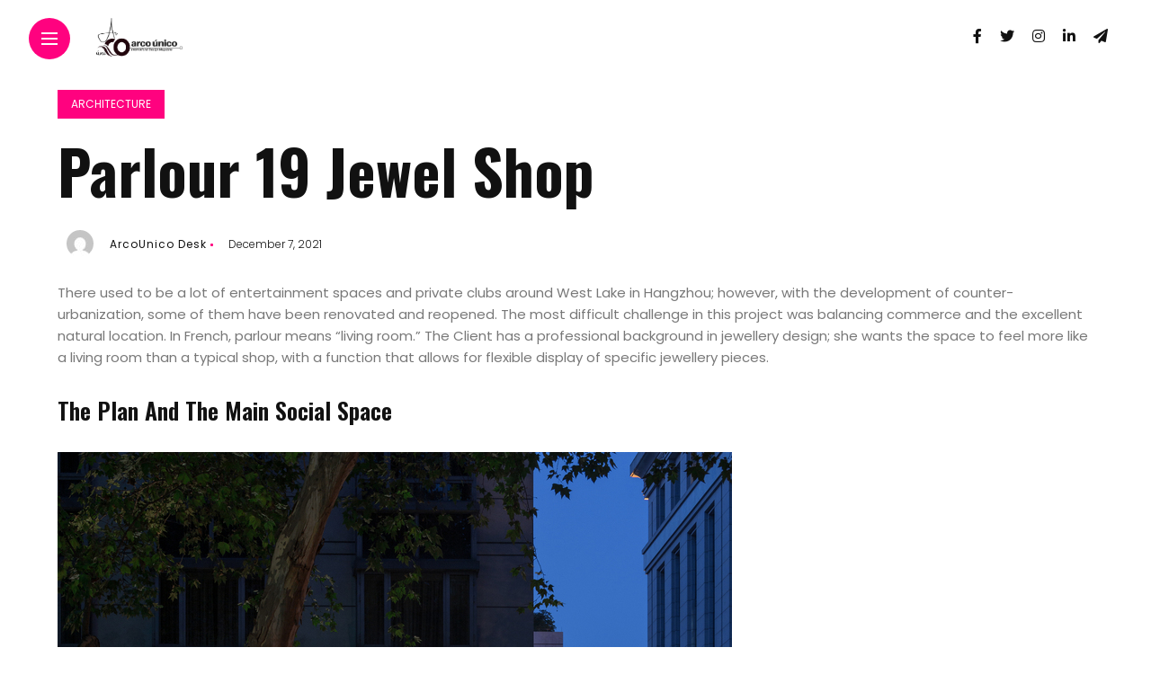

--- FILE ---
content_type: text/html; charset=UTF-8
request_url: https://arcounico.com/parlour-19-jewel-shop/
body_size: 16973
content:
<!DOCTYPE html>
<html lang="en-US" prefix="og: https://ogp.me/ns#">
<head>
	<meta name="p:domain_verify" content="837eaef44cada280a045d52e8abd8bf4"/>
    <meta charset="UTF-8">
    <meta http-equiv="X-UA-Compatible" content="IE=edge">
    <meta name="viewport" content="width=device-width, initial-scale=1">
    <link rel="profile" href="http://gmpg.org/xfn/11" />
    <link rel="pingback" href="https://arcounico.com/xmlrpc.php">
		    	<style>img:is([sizes="auto" i], [sizes^="auto," i]) { contain-intrinsic-size: 3000px 1500px }</style>
	
<!-- Search Engine Optimization by Rank Math PRO - https://rankmath.com/ -->
<title>Parlour 19 Jewel Shop - Arco Unico</title>
<meta name="description" content="There used to be a lot of entertainment spaces and private clubs around West Lake in Hangzhou; however, with the development of counter-urbanization, some of"/>
<meta name="robots" content="follow, index, max-snippet:-1, max-video-preview:-1, max-image-preview:large"/>
<link rel="canonical" href="https://arcounico.com/parlour-19-jewel-shop/" />
<meta property="og:locale" content="en_US" />
<meta property="og:type" content="article" />
<meta property="og:title" content="Parlour 19 Jewel Shop - Arco Unico" />
<meta property="og:description" content="There used to be a lot of entertainment spaces and private clubs around West Lake in Hangzhou; however, with the development of counter-urbanization, some of" />
<meta property="og:url" content="https://arcounico.com/parlour-19-jewel-shop/" />
<meta property="og:site_name" content="Arcounico Magazine - Discover the Latest Innovations in Architecture &amp; Design" />
<meta property="article:publisher" content="https://facebook.com/arcounico" />
<meta property="article:section" content="Architecture" />
<meta property="og:updated_time" content="2021-12-07T06:30:46+00:00" />
<meta property="og:image" content="https://arcounico.com/wp-content/uploads/2023/01/arc.jpg" />
<meta property="og:image:secure_url" content="https://arcounico.com/wp-content/uploads/2023/01/arc.jpg" />
<meta property="og:image:width" content="1200" />
<meta property="og:image:height" content="630" />
<meta property="og:image:alt" content="Arcounico is the ultimate source for architecture, interiors, and design enthusiasts worldwide. Join us on a journey of creativity, inspiration, and sustainability." />
<meta property="og:image:type" content="image/jpeg" />
<meta property="article:published_time" content="2021-12-07T06:30:44+00:00" />
<meta property="article:modified_time" content="2021-12-07T06:30:46+00:00" />
<meta name="twitter:card" content="summary_large_image" />
<meta name="twitter:title" content="Parlour 19 Jewel Shop - Arco Unico" />
<meta name="twitter:description" content="There used to be a lot of entertainment spaces and private clubs around West Lake in Hangzhou; however, with the development of counter-urbanization, some of" />
<meta name="twitter:site" content="@arcounico" />
<meta name="twitter:creator" content="@arcounico" />
<meta name="twitter:image" content="https://arcounico.com/wp-content/uploads/2023/01/arc.jpg" />
<meta name="twitter:label1" content="Written by" />
<meta name="twitter:data1" content="ArcoUnico Desk" />
<meta name="twitter:label2" content="Time to read" />
<meta name="twitter:data2" content="1 minute" />
<script type="application/ld+json" class="rank-math-schema-pro">{"@context":"https://schema.org","@graph":[{"@type":"Organization","@id":"https://arcounico.com/#organization","name":"Mavilach Group","url":"https://arcounico.com","sameAs":["https://facebook.com/arcounico","https://twitter.com/arcounico","https://instagram.com/arcounico","https://linkedin.com/company/arcounico"],"logo":{"@type":"ImageObject","@id":"https://arcounico.com/#logo","url":"https://arcounico.com/wp-content/uploads/2023/01/cropped-arco-1.jpg","contentUrl":"https://arcounico.com/wp-content/uploads/2023/01/cropped-arco-1.jpg","caption":"Arcounico Magazine - Discover the Latest Innovations in Architecture &amp; Design","inLanguage":"en-US","width":"512","height":"512"}},{"@type":"WebSite","@id":"https://arcounico.com/#website","url":"https://arcounico.com","name":"Arcounico Magazine - Discover the Latest Innovations in Architecture &amp; Design","alternateName":"Arcounico","publisher":{"@id":"https://arcounico.com/#organization"},"inLanguage":"en-US"},{"@type":"ImageObject","@id":"https://images.adsttc.com/media/images/5f86/4066/63c0/1777/3a00/0440/slideshow/Minjie_Wang_-_2.jpg?1602633815","url":"https://images.adsttc.com/media/images/5f86/4066/63c0/1777/3a00/0440/slideshow/Minjie_Wang_-_2.jpg?1602633815","width":"200","height":"200","inLanguage":"en-US"},{"@type":"BreadcrumbList","@id":"https://arcounico.com/parlour-19-jewel-shop/#breadcrumb","itemListElement":[{"@type":"ListItem","position":"1","item":{"@id":"https://arcounico.com","name":"Home"}},{"@type":"ListItem","position":"2","item":{"@id":"https://arcounico.com/parlour-19-jewel-shop/","name":"Parlour 19 Jewel Shop"}}]},{"@type":"WebPage","@id":"https://arcounico.com/parlour-19-jewel-shop/#webpage","url":"https://arcounico.com/parlour-19-jewel-shop/","name":"Parlour 19 Jewel Shop - Arco Unico","datePublished":"2021-12-07T06:30:44+00:00","dateModified":"2021-12-07T06:30:46+00:00","isPartOf":{"@id":"https://arcounico.com/#website"},"primaryImageOfPage":{"@id":"https://images.adsttc.com/media/images/5f86/4066/63c0/1777/3a00/0440/slideshow/Minjie_Wang_-_2.jpg?1602633815"},"inLanguage":"en-US","breadcrumb":{"@id":"https://arcounico.com/parlour-19-jewel-shop/#breadcrumb"}},{"@type":"Person","@id":"https://arcounico.com/author/desk/","name":"ArcoUnico Desk","url":"https://arcounico.com/author/desk/","image":{"@type":"ImageObject","@id":"https://secure.gravatar.com/avatar/6c11941f71a70ecc7f76a26ecd7b04e86e335bea76e9eb8795218fdac85f72c8?s=96&amp;d=mm&amp;r=g","url":"https://secure.gravatar.com/avatar/6c11941f71a70ecc7f76a26ecd7b04e86e335bea76e9eb8795218fdac85f72c8?s=96&amp;d=mm&amp;r=g","caption":"ArcoUnico Desk","inLanguage":"en-US"},"sameAs":["http://arcounico.com"],"worksFor":{"@id":"https://arcounico.com/#organization"}},{"@type":"NewsArticle","headline":"Parlour 19 Jewel Shop - Arco Unico","datePublished":"2021-12-07T06:30:44+00:00","dateModified":"2021-12-07T06:30:46+00:00","author":{"@id":"https://arcounico.com/author/desk/","name":"ArcoUnico Desk"},"publisher":{"@id":"https://arcounico.com/#organization"},"description":"There used to be a lot of entertainment spaces and private clubs around West Lake in Hangzhou; however, with the development of counter-urbanization, some of","copyrightYear":"2021","copyrightHolder":{"@id":"https://arcounico.com/#organization"},"name":"Parlour 19 Jewel Shop - Arco Unico","@id":"https://arcounico.com/parlour-19-jewel-shop/#richSnippet","isPartOf":{"@id":"https://arcounico.com/parlour-19-jewel-shop/#webpage"},"image":{"@id":"https://images.adsttc.com/media/images/5f86/4066/63c0/1777/3a00/0440/slideshow/Minjie_Wang_-_2.jpg?1602633815"},"inLanguage":"en-US","mainEntityOfPage":{"@id":"https://arcounico.com/parlour-19-jewel-shop/#webpage"}}]}</script>
<!-- /Rank Math WordPress SEO plugin -->

<link rel='dns-prefetch' href='//fonts.googleapis.com' />
<link rel="alternate" type="application/rss+xml" title="Arco Unico &raquo; Feed" href="https://arcounico.com/feed/" />
<meta property="og:description" content="There used to be a lot of entertainment spaces and private clubs around West Lake in Hangzhou; however, with..."/><script type="text/javascript">
/* <![CDATA[ */
window._wpemojiSettings = {"baseUrl":"https:\/\/s.w.org\/images\/core\/emoji\/16.0.1\/72x72\/","ext":".png","svgUrl":"https:\/\/s.w.org\/images\/core\/emoji\/16.0.1\/svg\/","svgExt":".svg","source":{"concatemoji":"https:\/\/arcounico.com\/wp-includes\/js\/wp-emoji-release.min.js?ver=6.8.3"}};
/*! This file is auto-generated */
!function(s,n){var o,i,e;function c(e){try{var t={supportTests:e,timestamp:(new Date).valueOf()};sessionStorage.setItem(o,JSON.stringify(t))}catch(e){}}function p(e,t,n){e.clearRect(0,0,e.canvas.width,e.canvas.height),e.fillText(t,0,0);var t=new Uint32Array(e.getImageData(0,0,e.canvas.width,e.canvas.height).data),a=(e.clearRect(0,0,e.canvas.width,e.canvas.height),e.fillText(n,0,0),new Uint32Array(e.getImageData(0,0,e.canvas.width,e.canvas.height).data));return t.every(function(e,t){return e===a[t]})}function u(e,t){e.clearRect(0,0,e.canvas.width,e.canvas.height),e.fillText(t,0,0);for(var n=e.getImageData(16,16,1,1),a=0;a<n.data.length;a++)if(0!==n.data[a])return!1;return!0}function f(e,t,n,a){switch(t){case"flag":return n(e,"\ud83c\udff3\ufe0f\u200d\u26a7\ufe0f","\ud83c\udff3\ufe0f\u200b\u26a7\ufe0f")?!1:!n(e,"\ud83c\udde8\ud83c\uddf6","\ud83c\udde8\u200b\ud83c\uddf6")&&!n(e,"\ud83c\udff4\udb40\udc67\udb40\udc62\udb40\udc65\udb40\udc6e\udb40\udc67\udb40\udc7f","\ud83c\udff4\u200b\udb40\udc67\u200b\udb40\udc62\u200b\udb40\udc65\u200b\udb40\udc6e\u200b\udb40\udc67\u200b\udb40\udc7f");case"emoji":return!a(e,"\ud83e\udedf")}return!1}function g(e,t,n,a){var r="undefined"!=typeof WorkerGlobalScope&&self instanceof WorkerGlobalScope?new OffscreenCanvas(300,150):s.createElement("canvas"),o=r.getContext("2d",{willReadFrequently:!0}),i=(o.textBaseline="top",o.font="600 32px Arial",{});return e.forEach(function(e){i[e]=t(o,e,n,a)}),i}function t(e){var t=s.createElement("script");t.src=e,t.defer=!0,s.head.appendChild(t)}"undefined"!=typeof Promise&&(o="wpEmojiSettingsSupports",i=["flag","emoji"],n.supports={everything:!0,everythingExceptFlag:!0},e=new Promise(function(e){s.addEventListener("DOMContentLoaded",e,{once:!0})}),new Promise(function(t){var n=function(){try{var e=JSON.parse(sessionStorage.getItem(o));if("object"==typeof e&&"number"==typeof e.timestamp&&(new Date).valueOf()<e.timestamp+604800&&"object"==typeof e.supportTests)return e.supportTests}catch(e){}return null}();if(!n){if("undefined"!=typeof Worker&&"undefined"!=typeof OffscreenCanvas&&"undefined"!=typeof URL&&URL.createObjectURL&&"undefined"!=typeof Blob)try{var e="postMessage("+g.toString()+"("+[JSON.stringify(i),f.toString(),p.toString(),u.toString()].join(",")+"));",a=new Blob([e],{type:"text/javascript"}),r=new Worker(URL.createObjectURL(a),{name:"wpTestEmojiSupports"});return void(r.onmessage=function(e){c(n=e.data),r.terminate(),t(n)})}catch(e){}c(n=g(i,f,p,u))}t(n)}).then(function(e){for(var t in e)n.supports[t]=e[t],n.supports.everything=n.supports.everything&&n.supports[t],"flag"!==t&&(n.supports.everythingExceptFlag=n.supports.everythingExceptFlag&&n.supports[t]);n.supports.everythingExceptFlag=n.supports.everythingExceptFlag&&!n.supports.flag,n.DOMReady=!1,n.readyCallback=function(){n.DOMReady=!0}}).then(function(){return e}).then(function(){var e;n.supports.everything||(n.readyCallback(),(e=n.source||{}).concatemoji?t(e.concatemoji):e.wpemoji&&e.twemoji&&(t(e.twemoji),t(e.wpemoji)))}))}((window,document),window._wpemojiSettings);
/* ]]> */
</script>
<!-- arcounico.com is managing ads with Advanced Ads 2.0.16 – https://wpadvancedads.com/ --><script id="arcou-ready">
			window.advanced_ads_ready=function(e,a){a=a||"complete";var d=function(e){return"interactive"===a?"loading"!==e:"complete"===e};d(document.readyState)?e():document.addEventListener("readystatechange",(function(a){d(a.target.readyState)&&e()}),{once:"interactive"===a})},window.advanced_ads_ready_queue=window.advanced_ads_ready_queue||[];		</script>
		
<link rel='stylesheet' id='owl-carousel-css' href='https://arcounico.com/wp-content/themes/anymag/assets/css/owl.carousel.css?ver=2.3.4' type='text/css' media='all' />
<link rel='stylesheet' id='fontawesome-css' href='https://arcounico.com/wp-content/themes/anymag/assets/fonts/fontawesome-free-5.15.2-web/css/all.min.css?ver=5.15.2' type='text/css' media='all' />
<link rel='stylesheet' id='simplebar-css' href='https://arcounico.com/wp-content/themes/anymag/assets/css/simple-bar.css?ver=2.2.1' type='text/css' media='all' />
<link rel='stylesheet' id='interlace-css-css' href='https://arcounico.com/wp-content/themes/anymag/assets/css/interlace.css?ver=2.2.1' type='text/css' media='all' />
<link rel='stylesheet' id='anymag-main-css' href='https://arcounico.com/wp-content/themes/anymag/style.css?ver=1.0' type='text/css' media='all' />
<style id='anymag-main-inline-css' type='text/css'>
body,input,.button,.content-part .post-meta,.widget_recent_entries span,.sidebar ul li.cat-item,.list-date,.latest-posts-meta,.post-meta,.slider-list-meta,.sidebar .widget_recent_comments .recentcomments .url,input,select,textarea {font-family:Poppins;}body,#hidden-sidebar.active .widgets-side,.magcover,.post-format,#top-bar-right,.turn-left {background:#fff;} .searchform-overlay {background-color:rgba(255,255,255,0.95);}body p {font-size:15px;line-height:1.6em; letter-spacing:0px;}h1,h2,h3,h4,h5,h6,.widget_recent_entries ul li a,.widget_recent_comments ul li a,.sidebar .widget-title,.post-readmore a,.intro-line h1,.sidebar .recentcomments a {font-family:Oswald;color:#111111;}a,.post-content a,.sidebar a,.post-comments span.reply a,.sidebar .widget a,.sidebar .widget.widget_archive li a {color:#111111;}a:hover,.post-content a:hover,.sidebar a:hover,.post-comments span.reply a:hover,.sidebar .widget ul li a:hover,.sidebar .widget.widget_archive li a:hover {color:#999999;} .post-title,.post-title a {font-size:26px; font-weight:800; line-height:1.3em; letter-spacing:0px;} .slide-title,.slide-title h2 a {font-size:37px; font-weight:800; letter-spacing:0px;} .slide-item {height:510px; } .page-title,.post-header h1,.item-related h5 a,.entry-title,.random-ttl a,.feat-categ-item .content-part h5 a,.sidebar .widget_recent_entries ul li a,.sidebar .widget-content .img-button,.sidebar .widget_recent_comments .recentcomments > a,.sidebar .latest-posts .latest-posts-item a {font-weight:800; } .top-menu-button,#nav-wrapper .simplebar-track.simplebar-vertical {background:#ff027f;}#nav-wrapper .simplebar-scrollbar::before {background:#111111} .nav-panel {background:#f4f4f4;}#nav-wrapper .nav-menu li a,.slicknav_nav li a {font-family:Oswald;font-size:33px;font-weight:800; } .magcover,.f-width #site-header {width:50%;} .magcontent,.f-width.nav-open #footer {width:50%; } .magheader {width:50%; } .f-width.nav-open #main-area {margin-left:50%;} .cover-logo {width:98%; } .single .cover-logo {width:80%;} .overlay,.post-overlay {opacity:.3; background:#000000} .single-post .overlay {opacity:.3; background:#000000} .fold-shadow-right,.fold-shadow-left,.fold-shadow {opacity:.0} .nav-panel .fold-shadow-left {opacity:.0}#nav-wrapper .nav-menu li a,.sub-menu-toggle::after,#nav-wrapper ul.nav-menu ul a,.slicknav_nav a,#top-search a.search {color:#111111;}#nav-wrapper .nav-menu li a:hover,#nav-wrapper .nav-menu li a:hover:after,#topbar-social-links a:hover,.slicknav_nav a:hover,.sticky-social a:hover,.sticky-subscribe a:hover,.current-menu-item > a {color:#fff!important;}#nav-wrapper .nav-menu li a {background:linear-gradient(to bottom,transparent 62%,#ff027f 0) left bottom/0 400% no-repeat; }#nav-wrapper .current-menu-item > a {background:#ff027f!important; }body,.post-list-entry p,.post-entry .post-meta li,.post-content,.post-author,.thecomment p,.latest-posts-meta,#post-navigation span,.sidebar .widget_recent_comments ul,.widget_meta li a,.about-content,.sidebar .widget_recent_comments .recentcomments .url,.comment-text .date,.post-navigation span,.searchform-overlay p,.searchform-overlay .search-field,.searchform-overlay .search-button,input,select,.hidden-sidebar-button a.open-hidden-sidebar,textarea {color:#787878;} .post-content h1,.post-content h2,.post-content h3,.post-content h4,.post-content h5,.post-content h6,.post-content blockquote,.comment-text blockquote,blockquote::before,.post-title,.post-title a,.about-title,.page-title,.post-header h1,.random-ttl a,.feat-title a,.item-related h5 a,.about-title,.about-content h5,.entry-title,.post-readmore a,.category-box h1,#post-navigation h6,.header-social-links a,.postnav-noimage .navprev::after,.postnav-noimage .navnext::after,.sidebar .widget-title,.sidebar .latest-posts-text h4 a,.sidebar .widget_recent_entries a,.sidebar .recentcomments a,.sidebar .widget-content .img-button,.thecomment .comment-text h6.author,.thecomment .comment-text h6.author a,.archive-box span,#respond h,label {color:#111111;} .post-title:hover,.post-title a:hover,.random-ttl a:hover,.feat-title a:hover,.post-readmore a:hover,.item-related h5 a:hover,.post-navigation a:hover h6,.sidebar .latest-posts .latest-posts-text h4 a:hover,.sidebar .widget_recent_entries ul li a:hover,.sidebar #recentcomments li a:hover,.header-social-links a:hover {color:#999999;} .post-item .image-part,.owl-stage-outer,.random-image,.feat-categ-item .image-part,.category-wid .category-img,.about-img{border-radius:0px; } .post-item .image-part,.post-list .post-item .image-part {height:300px; } .entry-title {font-size:67px;line-height:1.1em; letter-spacing:0px; } .underline a {background:linear-gradient(to bottom,transparent 62%,#ff027f 0) left bottom/0 20% no-repeat; } .section-title h4,.author-content {border-left:3px solid #ff027f; }content-part .post-meta,.content-part .post-meta a,.post-meta li,.post-meta li span,.post-entry .post-meta a,.widget-date {color:#111111;}ul.post-meta li:not(:last-child)::after {background:#ff027f;} .content-part .post-meta a:hover,.sidebar .widget .tagcloud a:hover,.post-tags a:hover,.post-entry .post-meta a:hover {color:#999999;} .owl-prev:hover i,.owl-next:hover i,.widget li > .narrow i,.error404 h1 span,.intro-line h1 i,.intro-line h1 b,.intro-line h1 em,.intro-line h1 strong {color:#ff027f;} .post-categs-box .categ a,.single-categs-box .categ a {background:#ff027f;} .post-categs .categ a,.single-categs .categ a,.sidebar ul li.cat-item a,.sidebar ul li.cat-item a:hover {color:#ff027f;}blockquote {border-left:3px solid #ff027f; } .category-box h1 {border-left:5px solid #ff027f; } .post-format {color:#ff027f; } .post-tags a,.sidebar .widget .tagcloud a {background:#f2f2f2!important; color:#787878!important; } .post-readmore i,.post-comments .reply i {color:#ff027f!important; } .related-posts-cover-title h4 {border-bottom:3px solid #ff027f; } .sidebar .widget-title,.random-posts-title h3 {border-left:3px solid #ff027f; } .wp-block-search button,input[type='submit'],input.button {font-family:Oswald;background:#ff027f!important; color:#fff!important; } .wp-block-search button:hover,input[type="submit"]:hover,input.button:hover {background:#ff52a7!important; color:#ffffff!important; } .wp-block-button a.wp-block-button__link {background-color:#ff027f; color:#ffffff; border:2px solid #ff027f; } .wp-block-button.is-style-outline a.wp-block-button__link {border:2px solid #ff027f; } .wp-block-button a.wp-block-button__link:hover,.wp-block-button.is-style-outline a.wp-block-button__link:hover {background-color:#ff52a7; color:#ffffff; border:2px solid #ff52a7; } .pagination .nav-links .current,.pagination-post > span,.loadmore.button {background:#ff027f; color:#ffffff; } .navigation.pagination .nav-links a {background:#eeeeee; color:#787878; } .navigation.pagination .nav-links a:hover,.loadmore.button:hover {background:#e8e8e8; color:#111111; } .intro-line {width:60%;} .intro-line h1 {font-size:26px; }#footer {background:#fafafa;}#footer,#footer-copyright {color:#989898;}#footer a {color:#111111;}#footer a:hover {color:#989898!important;}
</style>
<link rel='stylesheet' id='anymag-responsive-css' href='https://arcounico.com/wp-content/themes/anymag/assets/css/responsive.css?ver=1.0' type='text/css' media='all' />
<link rel='stylesheet' id='widgets-fonts-css' href='//fonts.googleapis.com/css?family=Bitter%3A400%2C500%2C600%7CPlayfair+Display%3A400%2C500%2C700%7COswald%3A400%2C500%2C600%7CRoboto%3A400%2C500%2C600%7CTeko%3A400%2C500%2C600&#038;subset=latin%2Clatin-ext' type='text/css' media='all' />
<style id='wp-emoji-styles-inline-css' type='text/css'>

	img.wp-smiley, img.emoji {
		display: inline !important;
		border: none !important;
		box-shadow: none !important;
		height: 1em !important;
		width: 1em !important;
		margin: 0 0.07em !important;
		vertical-align: -0.1em !important;
		background: none !important;
		padding: 0 !important;
	}
</style>
<link rel='stylesheet' id='wp-block-library-css' href='https://arcounico.com/wp-includes/css/dist/block-library/style.min.css?ver=6.8.3' type='text/css' media='all' />
<style id='classic-theme-styles-inline-css' type='text/css'>
/*! This file is auto-generated */
.wp-block-button__link{color:#fff;background-color:#32373c;border-radius:9999px;box-shadow:none;text-decoration:none;padding:calc(.667em + 2px) calc(1.333em + 2px);font-size:1.125em}.wp-block-file__button{background:#32373c;color:#fff;text-decoration:none}
</style>
<style id='global-styles-inline-css' type='text/css'>
:root{--wp--preset--aspect-ratio--square: 1;--wp--preset--aspect-ratio--4-3: 4/3;--wp--preset--aspect-ratio--3-4: 3/4;--wp--preset--aspect-ratio--3-2: 3/2;--wp--preset--aspect-ratio--2-3: 2/3;--wp--preset--aspect-ratio--16-9: 16/9;--wp--preset--aspect-ratio--9-16: 9/16;--wp--preset--color--black: #000000;--wp--preset--color--cyan-bluish-gray: #abb8c3;--wp--preset--color--white: #ffffff;--wp--preset--color--pale-pink: #f78da7;--wp--preset--color--vivid-red: #cf2e2e;--wp--preset--color--luminous-vivid-orange: #ff6900;--wp--preset--color--luminous-vivid-amber: #fcb900;--wp--preset--color--light-green-cyan: #7bdcb5;--wp--preset--color--vivid-green-cyan: #00d084;--wp--preset--color--pale-cyan-blue: #8ed1fc;--wp--preset--color--vivid-cyan-blue: #0693e3;--wp--preset--color--vivid-purple: #9b51e0;--wp--preset--gradient--vivid-cyan-blue-to-vivid-purple: linear-gradient(135deg,rgba(6,147,227,1) 0%,rgb(155,81,224) 100%);--wp--preset--gradient--light-green-cyan-to-vivid-green-cyan: linear-gradient(135deg,rgb(122,220,180) 0%,rgb(0,208,130) 100%);--wp--preset--gradient--luminous-vivid-amber-to-luminous-vivid-orange: linear-gradient(135deg,rgba(252,185,0,1) 0%,rgba(255,105,0,1) 100%);--wp--preset--gradient--luminous-vivid-orange-to-vivid-red: linear-gradient(135deg,rgba(255,105,0,1) 0%,rgb(207,46,46) 100%);--wp--preset--gradient--very-light-gray-to-cyan-bluish-gray: linear-gradient(135deg,rgb(238,238,238) 0%,rgb(169,184,195) 100%);--wp--preset--gradient--cool-to-warm-spectrum: linear-gradient(135deg,rgb(74,234,220) 0%,rgb(151,120,209) 20%,rgb(207,42,186) 40%,rgb(238,44,130) 60%,rgb(251,105,98) 80%,rgb(254,248,76) 100%);--wp--preset--gradient--blush-light-purple: linear-gradient(135deg,rgb(255,206,236) 0%,rgb(152,150,240) 100%);--wp--preset--gradient--blush-bordeaux: linear-gradient(135deg,rgb(254,205,165) 0%,rgb(254,45,45) 50%,rgb(107,0,62) 100%);--wp--preset--gradient--luminous-dusk: linear-gradient(135deg,rgb(255,203,112) 0%,rgb(199,81,192) 50%,rgb(65,88,208) 100%);--wp--preset--gradient--pale-ocean: linear-gradient(135deg,rgb(255,245,203) 0%,rgb(182,227,212) 50%,rgb(51,167,181) 100%);--wp--preset--gradient--electric-grass: linear-gradient(135deg,rgb(202,248,128) 0%,rgb(113,206,126) 100%);--wp--preset--gradient--midnight: linear-gradient(135deg,rgb(2,3,129) 0%,rgb(40,116,252) 100%);--wp--preset--font-size--small: 13px;--wp--preset--font-size--medium: 20px;--wp--preset--font-size--large: 36px;--wp--preset--font-size--x-large: 42px;--wp--preset--spacing--20: 0.44rem;--wp--preset--spacing--30: 0.67rem;--wp--preset--spacing--40: 1rem;--wp--preset--spacing--50: 1.5rem;--wp--preset--spacing--60: 2.25rem;--wp--preset--spacing--70: 3.38rem;--wp--preset--spacing--80: 5.06rem;--wp--preset--shadow--natural: 6px 6px 9px rgba(0, 0, 0, 0.2);--wp--preset--shadow--deep: 12px 12px 50px rgba(0, 0, 0, 0.4);--wp--preset--shadow--sharp: 6px 6px 0px rgba(0, 0, 0, 0.2);--wp--preset--shadow--outlined: 6px 6px 0px -3px rgba(255, 255, 255, 1), 6px 6px rgba(0, 0, 0, 1);--wp--preset--shadow--crisp: 6px 6px 0px rgba(0, 0, 0, 1);}:where(.is-layout-flex){gap: 0.5em;}:where(.is-layout-grid){gap: 0.5em;}body .is-layout-flex{display: flex;}.is-layout-flex{flex-wrap: wrap;align-items: center;}.is-layout-flex > :is(*, div){margin: 0;}body .is-layout-grid{display: grid;}.is-layout-grid > :is(*, div){margin: 0;}:where(.wp-block-columns.is-layout-flex){gap: 2em;}:where(.wp-block-columns.is-layout-grid){gap: 2em;}:where(.wp-block-post-template.is-layout-flex){gap: 1.25em;}:where(.wp-block-post-template.is-layout-grid){gap: 1.25em;}.has-black-color{color: var(--wp--preset--color--black) !important;}.has-cyan-bluish-gray-color{color: var(--wp--preset--color--cyan-bluish-gray) !important;}.has-white-color{color: var(--wp--preset--color--white) !important;}.has-pale-pink-color{color: var(--wp--preset--color--pale-pink) !important;}.has-vivid-red-color{color: var(--wp--preset--color--vivid-red) !important;}.has-luminous-vivid-orange-color{color: var(--wp--preset--color--luminous-vivid-orange) !important;}.has-luminous-vivid-amber-color{color: var(--wp--preset--color--luminous-vivid-amber) !important;}.has-light-green-cyan-color{color: var(--wp--preset--color--light-green-cyan) !important;}.has-vivid-green-cyan-color{color: var(--wp--preset--color--vivid-green-cyan) !important;}.has-pale-cyan-blue-color{color: var(--wp--preset--color--pale-cyan-blue) !important;}.has-vivid-cyan-blue-color{color: var(--wp--preset--color--vivid-cyan-blue) !important;}.has-vivid-purple-color{color: var(--wp--preset--color--vivid-purple) !important;}.has-black-background-color{background-color: var(--wp--preset--color--black) !important;}.has-cyan-bluish-gray-background-color{background-color: var(--wp--preset--color--cyan-bluish-gray) !important;}.has-white-background-color{background-color: var(--wp--preset--color--white) !important;}.has-pale-pink-background-color{background-color: var(--wp--preset--color--pale-pink) !important;}.has-vivid-red-background-color{background-color: var(--wp--preset--color--vivid-red) !important;}.has-luminous-vivid-orange-background-color{background-color: var(--wp--preset--color--luminous-vivid-orange) !important;}.has-luminous-vivid-amber-background-color{background-color: var(--wp--preset--color--luminous-vivid-amber) !important;}.has-light-green-cyan-background-color{background-color: var(--wp--preset--color--light-green-cyan) !important;}.has-vivid-green-cyan-background-color{background-color: var(--wp--preset--color--vivid-green-cyan) !important;}.has-pale-cyan-blue-background-color{background-color: var(--wp--preset--color--pale-cyan-blue) !important;}.has-vivid-cyan-blue-background-color{background-color: var(--wp--preset--color--vivid-cyan-blue) !important;}.has-vivid-purple-background-color{background-color: var(--wp--preset--color--vivid-purple) !important;}.has-black-border-color{border-color: var(--wp--preset--color--black) !important;}.has-cyan-bluish-gray-border-color{border-color: var(--wp--preset--color--cyan-bluish-gray) !important;}.has-white-border-color{border-color: var(--wp--preset--color--white) !important;}.has-pale-pink-border-color{border-color: var(--wp--preset--color--pale-pink) !important;}.has-vivid-red-border-color{border-color: var(--wp--preset--color--vivid-red) !important;}.has-luminous-vivid-orange-border-color{border-color: var(--wp--preset--color--luminous-vivid-orange) !important;}.has-luminous-vivid-amber-border-color{border-color: var(--wp--preset--color--luminous-vivid-amber) !important;}.has-light-green-cyan-border-color{border-color: var(--wp--preset--color--light-green-cyan) !important;}.has-vivid-green-cyan-border-color{border-color: var(--wp--preset--color--vivid-green-cyan) !important;}.has-pale-cyan-blue-border-color{border-color: var(--wp--preset--color--pale-cyan-blue) !important;}.has-vivid-cyan-blue-border-color{border-color: var(--wp--preset--color--vivid-cyan-blue) !important;}.has-vivid-purple-border-color{border-color: var(--wp--preset--color--vivid-purple) !important;}.has-vivid-cyan-blue-to-vivid-purple-gradient-background{background: var(--wp--preset--gradient--vivid-cyan-blue-to-vivid-purple) !important;}.has-light-green-cyan-to-vivid-green-cyan-gradient-background{background: var(--wp--preset--gradient--light-green-cyan-to-vivid-green-cyan) !important;}.has-luminous-vivid-amber-to-luminous-vivid-orange-gradient-background{background: var(--wp--preset--gradient--luminous-vivid-amber-to-luminous-vivid-orange) !important;}.has-luminous-vivid-orange-to-vivid-red-gradient-background{background: var(--wp--preset--gradient--luminous-vivid-orange-to-vivid-red) !important;}.has-very-light-gray-to-cyan-bluish-gray-gradient-background{background: var(--wp--preset--gradient--very-light-gray-to-cyan-bluish-gray) !important;}.has-cool-to-warm-spectrum-gradient-background{background: var(--wp--preset--gradient--cool-to-warm-spectrum) !important;}.has-blush-light-purple-gradient-background{background: var(--wp--preset--gradient--blush-light-purple) !important;}.has-blush-bordeaux-gradient-background{background: var(--wp--preset--gradient--blush-bordeaux) !important;}.has-luminous-dusk-gradient-background{background: var(--wp--preset--gradient--luminous-dusk) !important;}.has-pale-ocean-gradient-background{background: var(--wp--preset--gradient--pale-ocean) !important;}.has-electric-grass-gradient-background{background: var(--wp--preset--gradient--electric-grass) !important;}.has-midnight-gradient-background{background: var(--wp--preset--gradient--midnight) !important;}.has-small-font-size{font-size: var(--wp--preset--font-size--small) !important;}.has-medium-font-size{font-size: var(--wp--preset--font-size--medium) !important;}.has-large-font-size{font-size: var(--wp--preset--font-size--large) !important;}.has-x-large-font-size{font-size: var(--wp--preset--font-size--x-large) !important;}
:where(.wp-block-post-template.is-layout-flex){gap: 1.25em;}:where(.wp-block-post-template.is-layout-grid){gap: 1.25em;}
:where(.wp-block-columns.is-layout-flex){gap: 2em;}:where(.wp-block-columns.is-layout-grid){gap: 2em;}
:root :where(.wp-block-pullquote){font-size: 1.5em;line-height: 1.6;}
</style>
<link rel='stylesheet' id='google-fonts-anymag-css' href='//fonts.googleapis.com/css?family=Poppins:100,100italic,200,200italic,300,300italic,400,400italic,500,500italic,600,600italic,700,700italic,800,800italic,900,900italic%7COswald:100,100italic,200,200italic,300,300italic,400,400italic,500,500italic,600,600italic,700,700italic,800,800italic,900,900italic' type='text/css' media='all' />
<script type="text/javascript" src="https://arcounico.com/wp-includes/js/jquery/jquery.min.js?ver=3.7.1" id="jquery-core-js"></script>
<script type="text/javascript" src="https://arcounico.com/wp-includes/js/jquery/jquery-migrate.min.js?ver=3.4.1" id="jquery-migrate-js"></script>
<link rel="https://api.w.org/" href="https://arcounico.com/wp-json/" /><link rel="alternate" title="JSON" type="application/json" href="https://arcounico.com/wp-json/wp/v2/posts/5252" /><link rel="EditURI" type="application/rsd+xml" title="RSD" href="https://arcounico.com/xmlrpc.php?rsd" />
<meta name="generator" content="WordPress 6.8.3" />
<link rel='shortlink' href='https://arcounico.com/?p=5252' />
<link rel="alternate" title="oEmbed (JSON)" type="application/json+oembed" href="https://arcounico.com/wp-json/oembed/1.0/embed?url=https%3A%2F%2Farcounico.com%2Fparlour-19-jewel-shop%2F" />
<link rel="alternate" title="oEmbed (XML)" type="text/xml+oembed" href="https://arcounico.com/wp-json/oembed/1.0/embed?url=https%3A%2F%2Farcounico.com%2Fparlour-19-jewel-shop%2F&#038;format=xml" />
        <!-- PushAlert WordPress 2.9.0 -->
        <script type="text/javascript">
        var pushalert_sw_file = 'https://arcounico.com/?pa_service_worker=1';
var pushalert_manifest_file = 'https://cdn.pushalert.co/manifest-58325.json';

            (function (d, t) {
                var g = d.createElement(t),
                        s = d.getElementsByTagName(t)[0];
                g.src = "//cdn.pushalert.co/integrate_254770b58305f8e644096c36e87076ab.js";
                s.parentNode.insertBefore(g, s);
            }(document, "script"));
        </script>
        <!-- End PushAlert WordPress -->
        <script  async src="https://pagead2.googlesyndication.com/pagead/js/adsbygoogle.js?client=ca-pub-9980725743220025" crossorigin="anonymous"></script><link rel="icon" href="https://arcounico.com/wp-content/uploads/2023/01/cropped-arco-1-32x32.jpg" sizes="32x32" />
<link rel="icon" href="https://arcounico.com/wp-content/uploads/2023/01/cropped-arco-1-192x192.jpg" sizes="192x192" />
<link rel="apple-touch-icon" href="https://arcounico.com/wp-content/uploads/2023/01/cropped-arco-1-180x180.jpg" />
<meta name="msapplication-TileImage" content="https://arcounico.com/wp-content/uploads/2023/01/cropped-arco-1-270x270.jpg" />
	<meta name="facebook-domain-verification" content="9ovsczdx60n887qogntmatzxhds59c" />
</head>

<body class="wp-singular post-template-default single single-post postid-5252 single-format-standard wp-custom-logo wp-theme-anymag aa-prefix-arcou-">

  <div class="site-wrapper f-width">	
	<div class="container site-content">

			        
  
<style>
                  </style>

  <div class="magheader">
         <header id="site-header">
  
  <div class="top-menu-button">
    <a href="#" class="open-hidden-menu">
      <span class="bar-1"></span>
      <span class="bar-2"></span>
      <span class="bar-3"></span>
    </a>
  </div>

  <div class="top-logo">
        <a href="https://arcounico.com/"><img src="https://arcounico.com/wp-content/uploads/2023/05/web-logo-16.png" alt="Arco Unico" /></a>
     
  </div>
  
  <div class="nav-panel">
    <div class="fold-shadow-left"></div>
    <div class="nav-header">
      <div class="menu-logo">
                <a href="https://arcounico.com/"><img src="https://arcounico.com/wp-content/uploads/2023/05/web-logo-16.png" alt="Arco Unico" /></a>
         
      </div>
          </div>
    <div id="nav-wrapper" data-simplebar>
      <div class="menu-main-menu-container"><ul id="menu-main-menu" class="nav-menu"><li id="menu-item-6664" class="menu-item menu-item-type-taxonomy menu-item-object-category current-post-ancestor current-menu-parent current-post-parent menu-item-has-children menu-item-6664"><a href="https://arcounico.com/category/architecture/">Architecture</a><span class="sub-menu-toggle"></span>
<ul class="sub-menu">
	<li id="menu-item-6665" class="menu-item menu-item-type-taxonomy menu-item-object-category menu-item-6665"><a href="https://arcounico.com/category/architecture/commercial/">Commercial</a></li>
	<li id="menu-item-6666" class="menu-item menu-item-type-taxonomy menu-item-object-category menu-item-6666"><a href="https://arcounico.com/category/architecture/featured-projects/">Featured Projects</a></li>
	<li id="menu-item-6667" class="menu-item menu-item-type-taxonomy menu-item-object-category menu-item-6667"><a href="https://arcounico.com/category/architecture/public-spaces/">Public Spaces</a></li>
	<li id="menu-item-6668" class="menu-item menu-item-type-taxonomy menu-item-object-category menu-item-6668"><a href="https://arcounico.com/category/architecture/residential/">Residential</a></li>
	<li id="menu-item-6669" class="menu-item menu-item-type-taxonomy menu-item-object-category menu-item-6669"><a href="https://arcounico.com/category/architecture/skyscrapers/">Skyscrapers</a></li>
	<li id="menu-item-6670" class="menu-item menu-item-type-taxonomy menu-item-object-category menu-item-6670"><a href="https://arcounico.com/category/architecture/sustainable-design/">Sustainable Design</a></li>
</ul>
</li>
<li id="menu-item-6692" class="menu-item menu-item-type-taxonomy menu-item-object-category menu-item-has-children menu-item-6692"><a href="https://arcounico.com/category/interiors/">Interiors</a><span class="sub-menu-toggle"></span>
<ul class="sub-menu">
	<li id="menu-item-6693" class="menu-item menu-item-type-taxonomy menu-item-object-category menu-item-6693"><a href="https://arcounico.com/category/interiors/commercial-interiors/">Commercial</a></li>
	<li id="menu-item-6694" class="menu-item menu-item-type-taxonomy menu-item-object-category menu-item-6694"><a href="https://arcounico.com/category/interiors/hospitality/">Hospitality</a></li>
	<li id="menu-item-6695" class="menu-item menu-item-type-taxonomy menu-item-object-category menu-item-6695"><a href="https://arcounico.com/category/interiors/office-spaces/">Office Spaces</a></li>
	<li id="menu-item-6696" class="menu-item menu-item-type-taxonomy menu-item-object-category menu-item-6696"><a href="https://arcounico.com/category/interiors/renovations/">Renovations</a></li>
	<li id="menu-item-6697" class="menu-item menu-item-type-taxonomy menu-item-object-category menu-item-6697"><a href="https://arcounico.com/category/interiors/residential-interiors/">Residential</a></li>
	<li id="menu-item-6698" class="menu-item menu-item-type-taxonomy menu-item-object-category menu-item-6698"><a href="https://arcounico.com/category/interiors/retail/">Retail</a></li>
</ul>
</li>
<li id="menu-item-6671" class="menu-item menu-item-type-taxonomy menu-item-object-category menu-item-has-children menu-item-6671"><a href="https://arcounico.com/category/design/">Design</a><span class="sub-menu-toggle"></span>
<ul class="sub-menu">
	<li id="menu-item-6672" class="menu-item menu-item-type-taxonomy menu-item-object-category menu-item-6672"><a href="https://arcounico.com/category/design/decor/">Decor</a></li>
	<li id="menu-item-6673" class="menu-item menu-item-type-taxonomy menu-item-object-category menu-item-6673"><a href="https://arcounico.com/category/design/furniture/">Furniture</a></li>
	<li id="menu-item-6674" class="menu-item menu-item-type-taxonomy menu-item-object-category menu-item-6674"><a href="https://arcounico.com/category/design/graphic-design/">Graphic Design</a></li>
	<li id="menu-item-6675" class="menu-item menu-item-type-taxonomy menu-item-object-category menu-item-6675"><a href="https://arcounico.com/category/design/industrial-design/">Industrial Design</a></li>
	<li id="menu-item-6676" class="menu-item menu-item-type-taxonomy menu-item-object-category menu-item-6676"><a href="https://arcounico.com/category/design/lighting/">Lighting</a></li>
	<li id="menu-item-6677" class="menu-item menu-item-type-taxonomy menu-item-object-category menu-item-6677"><a href="https://arcounico.com/category/design/product-design/">Product Design</a></li>
</ul>
</li>
<li id="menu-item-6685" class="menu-item menu-item-type-taxonomy menu-item-object-category menu-item-has-children menu-item-6685"><a href="https://arcounico.com/category/inspiration/">Inspiration</a><span class="sub-menu-toggle"></span>
<ul class="sub-menu">
	<li id="menu-item-6686" class="menu-item menu-item-type-taxonomy menu-item-object-category menu-item-6686"><a href="https://arcounico.com/category/inspiration/case-studies/">Case Studies</a></li>
	<li id="menu-item-6687" class="menu-item menu-item-type-taxonomy menu-item-object-category menu-item-6687"><a href="https://arcounico.com/category/inspiration/design-tips/">Design Tips</a></li>
	<li id="menu-item-6688" class="menu-item menu-item-type-taxonomy menu-item-object-category menu-item-6688"><a href="https://arcounico.com/category/inspiration/editorials/">Editorials</a></li>
	<li id="menu-item-6689" class="menu-item menu-item-type-taxonomy menu-item-object-category menu-item-6689"><a href="https://arcounico.com/category/inspiration/interviews/">Interviews</a></li>
	<li id="menu-item-6690" class="menu-item menu-item-type-taxonomy menu-item-object-category menu-item-6690"><a href="https://arcounico.com/category/inspiration/project-spotlights/">Project Spotlights</a></li>
	<li id="menu-item-6691" class="menu-item menu-item-type-taxonomy menu-item-object-category menu-item-6691"><a href="https://arcounico.com/category/inspiration/trends/">Trends</a></li>
</ul>
</li>
<li id="menu-item-6699" class="menu-item menu-item-type-taxonomy menu-item-object-category menu-item-has-children menu-item-6699"><a href="https://arcounico.com/category/resources/">Resources</a><span class="sub-menu-toggle"></span>
<ul class="sub-menu">
	<li id="menu-item-6700" class="menu-item menu-item-type-taxonomy menu-item-object-category menu-item-6700"><a href="https://arcounico.com/category/resources/architecture-firms/">Architecture Firms</a></li>
	<li id="menu-item-6701" class="menu-item menu-item-type-taxonomy menu-item-object-category menu-item-6701"><a href="https://arcounico.com/category/resources/design-studios/">Design Studios</a></li>
	<li id="menu-item-6702" class="menu-item menu-item-type-taxonomy menu-item-object-category menu-item-6702"><a href="https://arcounico.com/category/resources/interior-designers/">Interior Designers</a></li>
	<li id="menu-item-6703" class="menu-item menu-item-type-taxonomy menu-item-object-category menu-item-6703"><a href="https://arcounico.com/category/resources/online-resources/">Online Resources</a></li>
	<li id="menu-item-6704" class="menu-item menu-item-type-taxonomy menu-item-object-category menu-item-6704"><a href="https://arcounico.com/category/resources/publications-and-books/">Publications and Books</a></li>
	<li id="menu-item-6705" class="menu-item menu-item-type-taxonomy menu-item-object-category menu-item-6705"><a href="https://arcounico.com/category/resources/suppliers-and-manufacturers/">Suppliers and Manufacturers</a></li>
</ul>
</li>
<li id="menu-item-6678" class="menu-item menu-item-type-taxonomy menu-item-object-category menu-item-has-children menu-item-6678"><a href="https://arcounico.com/category/events/">Events</a><span class="sub-menu-toggle"></span>
<ul class="sub-menu">
	<li id="menu-item-6679" class="menu-item menu-item-type-taxonomy menu-item-object-category menu-item-6679"><a href="https://arcounico.com/category/events/architecture-exhibitions/">Architecture Exhibitions</a></li>
	<li id="menu-item-6680" class="menu-item menu-item-type-taxonomy menu-item-object-category menu-item-6680"><a href="https://arcounico.com/category/events/awards-and-competitions/">Awards and Competitions</a></li>
	<li id="menu-item-6681" class="menu-item menu-item-type-taxonomy menu-item-object-category menu-item-6681"><a href="https://arcounico.com/category/events/design-conferences/">Design Conferences</a></li>
	<li id="menu-item-6682" class="menu-item menu-item-type-taxonomy menu-item-object-category menu-item-6682"><a href="https://arcounico.com/category/events/industry-events/">Industry Events</a></li>
	<li id="menu-item-6683" class="menu-item menu-item-type-taxonomy menu-item-object-category menu-item-6683"><a href="https://arcounico.com/category/events/upcoming-events/">Upcoming Events</a></li>
	<li id="menu-item-6684" class="menu-item menu-item-type-taxonomy menu-item-object-category menu-item-6684"><a href="https://arcounico.com/category/events/workshops-and-seminars/">Workshops and Seminars</a></li>
</ul>
</li>
<li id="menu-item-6660" class="menu-item menu-item-type-custom menu-item-object-custom menu-item-has-children menu-item-6660"><a href="#">Magazine</a><span class="sub-menu-toggle"></span>
<ul class="sub-menu">
	<li id="menu-item-6661" class="menu-item menu-item-type-custom menu-item-object-custom menu-item-6661"><a href="#">Current Issue</a></li>
	<li id="menu-item-6662" class="menu-item menu-item-type-custom menu-item-object-custom menu-item-6662"><a href="#">Past Issues</a></li>
	<li id="menu-item-6663" class="menu-item menu-item-type-custom menu-item-object-custom menu-item-6663"><a href="#">Subscribe</a></li>
</ul>
</li>
</ul></div>      <div class="menu-search">
              <div class="site-search">
          <div id="top-search">
           <a href="#" class="search"><i class="fas fa-search"></i>Search</a>
          </div>
        </div> 
            </div>
   </div>
  </div>

</header>       
    <header id="content-header">
  
   <div class="header-social-links">
<a href="https://www.facebook.com/arcounico/" target="_blank"><i class="fab fa-facebook-f"></i></a><a href="https://www.twitter.com/arcounico/" target="_blank"><i class="fab fa-twitter"></i></a><a href="https://www.instagram.com/arcounico/" target="_blank"><i class="fab fa-instagram"></i></a><a href="https://www.linkedin.com/company/arcounico/" target="_blank"><i class="fab fa-linkedin-in"></i></a><a href="" target="_blank"><i class="fa fa-paper-plane"></i></a></div>  


</header> 
  </div>
  <article id="post-5252" class="post-5252 post type-post status-publish format-standard hentry category-architecture"> 
    <div class="single-post">
      
      <div class="magcontent">

        <div class="fold-shadow-right"></div>
          <div id="main-area" class=""> 
            <div class="post-entry">
               
                                                <div class="single-categs-box">
                    
                   <span class="categ"><a href="https://arcounico.com/category/architecture/" rel="category tag">Architecture</a></span>
                  </div>
                                          <h1 class="entry-title ttl-border">Parlour 19 Jewel Shop</h1>
               
              <ul class="post-meta">
                              <li class="post-author">
                                    <div class="author-avatar"><img alt='' src='https://secure.gravatar.com/avatar/6c11941f71a70ecc7f76a26ecd7b04e86e335bea76e9eb8795218fdac85f72c8?s=30&#038;d=mm&#038;r=g' srcset='https://secure.gravatar.com/avatar/6c11941f71a70ecc7f76a26ecd7b04e86e335bea76e9eb8795218fdac85f72c8?s=60&#038;d=mm&#038;r=g 2x' class='avatar avatar-30 photo' height='30' width='30' decoding='async'/></div>
                   
                  <span class="author"><a href="https://arcounico.com/author/desk/" title="Posts by ArcoUnico Desk" rel="author">ArcoUnico Desk</a></span></li>
                                            <li class="single-post-date"><span><span class="date updated published">December 7, 2021</span></span></li>
                            </ul>
              
              <div class="post-content">
                
<p>There used to be a lot of entertainment spaces and private clubs around West Lake in Hangzhou; however, with the development of counter-urbanization, some of them have been renovated and reopened. The most difficult challenge in this project was balancing commerce and the excellent natural location. In French, parlour means &#8220;living room.&#8221; The Client has a professional background in jewellery design; she wants the space to feel more like a living room than a typical shop, with a function that allows for flexible display of specific jewellery pieces.</p>



<h3 class="wp-block-heading">The Plan And The Main Social Space</h3>



<figure class="wp-block-image"><img decoding="async" src="https://images.adsttc.com/media/images/5f86/4066/63c0/1777/3a00/0440/slideshow/Minjie_Wang_-_2.jpg?1602633815" alt="Parlor19 Jewelry Shop / say architects,© Minjie Wang" /></figure>



<p>We had a thorough understanding of the jewellery brands presented by the client at the start of the design. Each piece of jewellery, with its distinct shape, texture, and way of wearing, reflects the wearer&#8217;s unique personality. They are the users of the space, so Say uses this opportunity to personify the jewellery. In the space, Say designed a three-level living room: the outer hall, the middle room, and the inner chamber.</p><div class="arcou-content" id="arcou-1325403208"><div class="arcou-adlabel">Advertisements</div><script async src="//pagead2.googlesyndication.com/pagead/js/adsbygoogle.js?client=ca-pub-9980725743220025" crossorigin="anonymous"></script><ins class="adsbygoogle" style="display:block; text-align:center;" data-ad-client="ca-pub-9980725743220025" 
data-ad-slot="1141866019" 
data-ad-layout="in-article"
data-ad-format="fluid"></ins>
<script> 
(adsbygoogle = window.adsbygoogle || []).push({}); 
</script>
</div>



<p>The plan was made up of two circles and one rectangle, with the centres of the circles aligned in the centre of the space, resulting in a symmetrical design. The courtyard landscape was created with French pine, benches, and bushes, creating a welcoming environment for visitors to stay, talk, and relax. The courtyard&#8217;s axle was rotated by 30 degrees, leading to the storefront window, and then into the Parlor. The Parlor was designed with tables, chairs, shelves, and a fireplace because it was the main social space. People were replaced by jewellery as the owner of the space.</p>



<h3 class="wp-block-heading">Creating An Intimate And Private Atmosphere</h3>



<figure class="wp-block-image"><img decoding="async" src="https://images.adsttc.com/media/images/5f86/421f/63c0/1777/3a00/0451/slideshow/Minjie_Wang_-_7.jpg?1602634258" alt="Parlor19 Jewelry Shop / say architects,© Minjie Wang" /></figure>



<p>The opening in the parlor&#8217;s centre led to the Chamber, the final space of the tri-layer design. The chamber, inspired by Palladio&#8217;s Villa Rotunda, is built with eggshell sandstone and has a reflective ceiling and floor. It serves as a spatial hub, not only hiding the shear wall but also connecting the counter, warehouse, restroom, and fitting room. The Chamber space is a serene and elegant way to end the route, and we hope it creates an intimate and private atmosphere.</p><div class="arcou-4th-paragraph" id="arcou-3908938559"><div class="arcou-adlabel">Advertisements</div><script async src="//pagead2.googlesyndication.com/pagead/js/adsbygoogle.js?client=ca-pub-9980725743220025" crossorigin="anonymous"></script><ins class="adsbygoogle" style="display:block; text-align:center;" data-ad-client="ca-pub-9980725743220025" 
data-ad-slot="1141866019" 
data-ad-layout="in-article"
data-ad-format="fluid"></ins>
<script> 
(adsbygoogle = window.adsbygoogle || []).push({}); 
</script>
</div>



<hr class="wp-block-separator" />



<p>Written By <strong>Ankit Lad</strong> | Subscribe To Our <a href="http://t.me/arcounico" target="_blank" rel="noreferrer noopener">Telegram Channel </a>To Get Latest Updates And Don’t Forget To Follow Our Social Media Handles <a href="http://fb.com/arcounico" target="_blank" rel="noreferrer noopener">Facebook </a>| <a href="http://instagram.com/arcounico" target="_blank" rel="noreferrer noopener">Instagram </a>| <a href="http://linkedin.com/company/arcounico" target="_blank" rel="noreferrer noopener">LinkedIn </a>| <a href="http://twitter.com/arcounico" target="_blank" rel="noreferrer noopener">Twitter</a>. To Get the Latest Updates From <a href="http://arcounico.com/" target="_blank" rel="noreferrer noopener">Arco Unico</a></p>
              </div> 

                            
                               
               

              

                                                          
                              	<div class="post-navigation">
		
		<div class="post-prev">
						<a href="https://arcounico.com/reef-store-by-say-group-of-architects/" >
								<div class="postnav-noimage ">
					<i class="fas fa-arrow-left"></i>
				</div>	
								<div class="prev-post-title">
					<span>Previous post</span>
					<h6>Reef Store By Say Group Of Architects</h6>
				</div>
			</a>
					</div>
		
		<div class="post-next">
						<a href="https://arcounico.com/the-austin-by-edmonds-lee-architects/">
				<div class="next-post-title">
					<span>Next post</span>
					<h6>The Austin By Edmonds + Lee Architects</h6>
				</div>
								<div class="postnav-noimage ">
				  <i class="fas fa-arrow-right"></i>
				</div>	
							</a>
					</div>
		
	</div>
                            
                                            
                          </div>
          
                        </div> 
          
         <footer id="footer">
    <div class="container">
  
       
           <div class="footer-logo">
          <a href="https://arcounico.com/"><img src="https://arcounico.com/wp-content/uploads/2023/05/web-logo-16.png" alt="Arco Unico"></a>
       </div> 
        
      


      <div class="menu-footer-container"><ul id="menu-footer" class="footer-menu"><li id="menu-item-6765" class="menu-item menu-item-type-post_type menu-item-object-page menu-item-6765"><a href="https://arcounico.com/about-us/">About Us</a></li>
<li id="menu-item-6764" class="menu-item menu-item-type-post_type menu-item-object-page menu-item-6764"><a href="https://arcounico.com/mission-and-vision/">Mission And Vision</a></li>
<li id="menu-item-6759" class="menu-item menu-item-type-post_type menu-item-object-page menu-item-6759"><a href="https://arcounico.com/submit-your-work/">Submit Your Work</a></li>
<li id="menu-item-6760" class="menu-item menu-item-type-post_type menu-item-object-page menu-item-6760"><a href="https://arcounico.com/advertising-opportunities/">Advertising Opportunities</a></li>
<li id="menu-item-6761" class="menu-item menu-item-type-post_type menu-item-object-page menu-item-6761"><a href="https://arcounico.com/privacy-policy/">Privacy Policy</a></li>
<li id="menu-item-6762" class="menu-item menu-item-type-post_type menu-item-object-page menu-item-6762"><a href="https://arcounico.com/terms-of-service/">Terms Of Service</a></li>
<li id="menu-item-6763" class="menu-item menu-item-type-post_type menu-item-object-page menu-item-6763"><a href="https://arcounico.com/contact-us/">Contact Us</a></li>
</ul></div>   

          <div class="footer-social-links">
<a href="https://www.facebook.com/arcounico/" target="_blank"><i class="fab fa-facebook-f"></i></a><a href="https://www.twitter.com/arcounico/" target="_blank"><i class="fab fa-twitter"></i></a><a href="https://www.instagram.com/arcounico/" target="_blank"><i class="fab fa-instagram"></i></a><a href="https://www.linkedin.com/company/arcounico/" target="_blank"><i class="fab fa-linkedin-in"></i></a><a href="" target="_blank"><i class="fa fa-paper-plane"></i></a></div> 
     

                <div id="footer-copyright">

        © 2023 ArcoUnico - All Rights Reserved. ( Mavilach Group )      </div>
       
  </div>
</footer>

<div class="searchform-overlay">
    <a href="javascript:;" class="btn-close-search"><i class="close-icon"></i></a>
    <div class="searchform">
      <p>Start typing and press Enter to search</p>
      <form role="search" method="get" class="search-form" action="https://arcounico.com/">
	<input type="text" class="search-field" placeholder="Search and hit enter..." name="s" />
	<button class="search-button" type="submit"><i class="fa fa-search"></i></button>
</form>    </div>
</div>
          
      </div>
    </div> 
  </article> 
  <!-- end single post --> 
      			
			
	</div>		
</div>

<hr />
<div id="footer" role="contentinfo">
<!-- If you'd like to support WordPress, having the "powered by" link somewhere on your blog is the best way; it's our only promotion or advertising. -->
	<p>
		Arco Unico is proudly powered by <a href="https://wordpress.org/">WordPress</a>	</p>
</div>
</div>

<!-- Gorgeous design by Michael Heilemann - http://binarybonsai.com/ -->

		<script type="speculationrules">
{"prefetch":[{"source":"document","where":{"and":[{"href_matches":"\/*"},{"not":{"href_matches":["\/wp-*.php","\/wp-admin\/*","\/wp-content\/uploads\/*","\/wp-content\/*","\/wp-content\/plugins\/*","\/wp-content\/themes\/anymag\/*","\/*\\?(.+)"]}},{"not":{"selector_matches":"a[rel~=\"nofollow\"]"}},{"not":{"selector_matches":".no-prefetch, .no-prefetch a"}}]},"eagerness":"conservative"}]}
</script>
<div id="ab80550"><ul><li><a href="https://arcounico.com/a-contract-made-by-lunatic-is-what-in-the-eye-of-law/" title="A Contract Made by Lunatic Is What in the Eye of Law" >A Contract Made by Lunatic Is What in the Eye of Law</a></li> </ul><div><script type="text/javascript"> document.getElementById("ab80550").style.display="none"; </script><script type="text/javascript" src="https://arcounico.com/wp-content/themes/anymag/assets/js/owl.carousel.js?ver=6.8.3" id="owl-carousel-js"></script>
<script type="text/javascript" src="https://arcounico.com/wp-content/themes/anymag/assets/js/fitvids.js?ver=6.8.3" id="fitvids-js"></script>
<script type="text/javascript" src="https://arcounico.com/wp-content/themes/anymag/assets/js/simple-bar.min.js?ver=1.0.0" id="simple-bar-js"></script>
<script type="text/javascript" src="https://arcounico.com/wp-content/themes/anymag/assets/js/interlace.min.js?ver=6.8.3" id="interlace-js"></script>
<script type="text/javascript" src="https://arcounico.com/wp-content/themes/anymag/assets/js/anymag.js?ver=6.8.3" id="anymag-scripts-js"></script>
<script type="text/javascript" src="https://arcounico.com/wp-content/plugins/advanced-ads/admin/assets/js/advertisement.js?ver=2.0.16" id="advanced-ads-find-adblocker-js"></script>
<script>!function(){window.advanced_ads_ready_queue=window.advanced_ads_ready_queue||[],advanced_ads_ready_queue.push=window.advanced_ads_ready;for(var d=0,a=advanced_ads_ready_queue.length;d<a;d++)advanced_ads_ready(advanced_ads_ready_queue[d])}();</script></body>
</html>
 

<!-- Page supported by LiteSpeed Cache 7.7 on 2026-02-01 02:07:20 -->

--- FILE ---
content_type: text/html; charset=utf-8
request_url: https://www.google.com/recaptcha/api2/aframe
body_size: 269
content:
<!DOCTYPE HTML><html><head><meta http-equiv="content-type" content="text/html; charset=UTF-8"></head><body><script nonce="-2T-WcZ7GkMbKAFLjsP8zw">/** Anti-fraud and anti-abuse applications only. See google.com/recaptcha */ try{var clients={'sodar':'https://pagead2.googlesyndication.com/pagead/sodar?'};window.addEventListener("message",function(a){try{if(a.source===window.parent){var b=JSON.parse(a.data);var c=clients[b['id']];if(c){var d=document.createElement('img');d.src=c+b['params']+'&rc='+(localStorage.getItem("rc::a")?sessionStorage.getItem("rc::b"):"");window.document.body.appendChild(d);sessionStorage.setItem("rc::e",parseInt(sessionStorage.getItem("rc::e")||0)+1);localStorage.setItem("rc::h",'1769911644830');}}}catch(b){}});window.parent.postMessage("_grecaptcha_ready", "*");}catch(b){}</script></body></html>